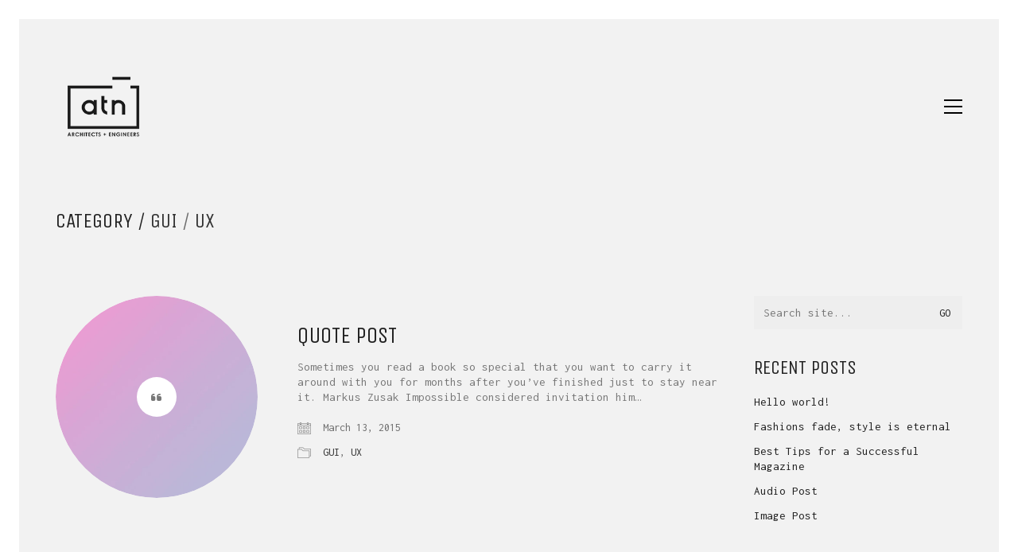

--- FILE ---
content_type: text/css
request_url: http://www.atnconstructions.gr/wordpress/wp-content/themes/kalium/style.css?ver=3.11.1.001
body_size: 386
content:
/*
Theme Name: Kalium
Theme URI: https://kaliumtheme.com
Author: Laborator
Author URI: https://laborator.co
Description: Start creating that amazing website that you have always wanted, only with Kalium &mdash; Connect with Laborator on: <a href="https://themeforest.net/user/laborator">Envato</a> &bull; <a href="https://twitter.com/thelaborator">Twitter X</a> &bull; <a href="https://www.facebook.com/laboratorcreative">Facebook</a> &bull; <a href="https://www.instagram.com/laboratorcreative/">Instagram</a>
Version: 3.11.1
Requires PHP: 5.6
License: GNU General Public License version 3.0
License URI: https://www.gnu.org/licenses/gpl-3.0.html
Text Domain: kalium
*/
